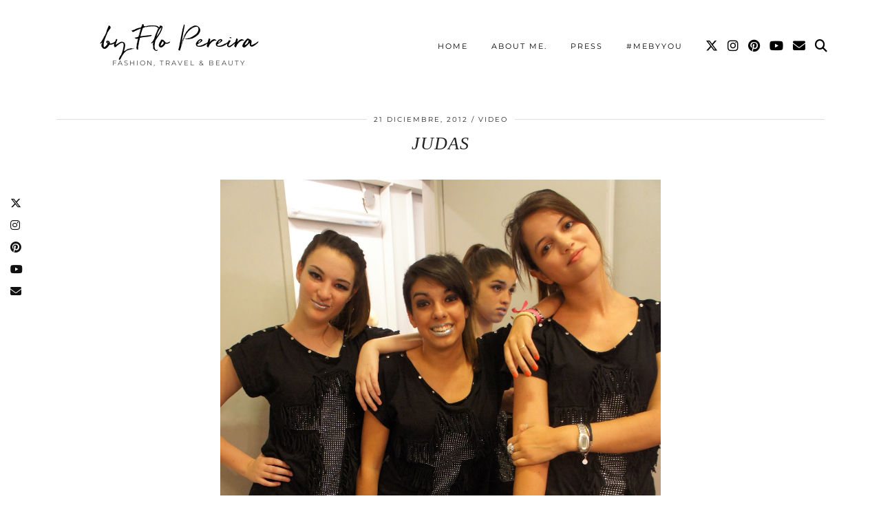

--- FILE ---
content_type: text/html; charset=UTF-8
request_url: https://pennylaneblog.com/2012/12/judas.html
body_size: 15784
content:
<!DOCTYPE html>
<html lang="es">
<head>
	<meta charset="UTF-8">
	<meta name="viewport" content="width=device-width, initial-scale=1, maximum-scale=5">	<title>Judas &#8211; by Flo Pereira</title>
<meta name='robots' content='max-image-preview:large' />
	<style>img:is([sizes="auto" i], [sizes^="auto," i]) { contain-intrinsic-size: 3000px 1500px }</style>
	<link rel='dns-prefetch' href='//pennylaneblog.com' />
<link rel='dns-prefetch' href='//cdnjs.cloudflare.com' />
<link rel='dns-prefetch' href='//www.googletagmanager.com' />
<link rel='dns-prefetch' href='//stats.wp.com' />
<link rel='dns-prefetch' href='//pipdigz.co.uk' />
<link rel='dns-prefetch' href='//fonts.bunny.net' />
<link rel='dns-prefetch' href='//pagead2.googlesyndication.com' />
<link rel="alternate" type="application/rss+xml" title="by Flo Pereira &raquo; Feed" href="https://pennylaneblog.com/feed" />
<link rel="alternate" type="application/rss+xml" title="by Flo Pereira &raquo; Feed de los comentarios" href="https://pennylaneblog.com/comments/feed" />
<link rel="alternate" type="application/rss+xml" title="by Flo Pereira &raquo; Comentario Judas del feed" href="https://pennylaneblog.com/2012/12/judas.html/feed" />
<link rel='stylesheet'  href='https://pennylaneblog.com/wp-includes/css/dist/block-library/style.min.css?ver=6.8.3' type='text/css' media='all' />
<style id='classic-theme-styles-inline-css' type='text/css'>
/*! This file is auto-generated */
.wp-block-button__link{color:#fff;background-color:#32373c;border-radius:9999px;box-shadow:none;text-decoration:none;padding:calc(.667em + 2px) calc(1.333em + 2px);font-size:1.125em}.wp-block-file__button{background:#32373c;color:#fff;text-decoration:none}
</style>
<link rel='stylesheet'  href='https://pennylaneblog.com/wp-includes/js/mediaelement/mediaelementplayer-legacy.min.css?ver=4.2.17' type='text/css' media='all' />
<link rel='stylesheet'  href='https://pennylaneblog.com/wp-includes/js/mediaelement/wp-mediaelement.min.css?ver=6.8.3' type='text/css' media='all' />
<style id='jetpack-sharing-buttons-style-inline-css' type='text/css'>
.jetpack-sharing-buttons__services-list{display:flex;flex-direction:row;flex-wrap:wrap;gap:0;list-style-type:none;margin:5px;padding:0}.jetpack-sharing-buttons__services-list.has-small-icon-size{font-size:12px}.jetpack-sharing-buttons__services-list.has-normal-icon-size{font-size:16px}.jetpack-sharing-buttons__services-list.has-large-icon-size{font-size:24px}.jetpack-sharing-buttons__services-list.has-huge-icon-size{font-size:36px}@media print{.jetpack-sharing-buttons__services-list{display:none!important}}.editor-styles-wrapper .wp-block-jetpack-sharing-buttons{gap:0;padding-inline-start:0}ul.jetpack-sharing-buttons__services-list.has-background{padding:1.25em 2.375em}
</style>
<style id='global-styles-inline-css' type='text/css'>
:root{--wp--preset--aspect-ratio--square: 1;--wp--preset--aspect-ratio--4-3: 4/3;--wp--preset--aspect-ratio--3-4: 3/4;--wp--preset--aspect-ratio--3-2: 3/2;--wp--preset--aspect-ratio--2-3: 2/3;--wp--preset--aspect-ratio--16-9: 16/9;--wp--preset--aspect-ratio--9-16: 9/16;--wp--preset--color--black: #000000;--wp--preset--color--cyan-bluish-gray: #abb8c3;--wp--preset--color--white: #ffffff;--wp--preset--color--pale-pink: #f78da7;--wp--preset--color--vivid-red: #cf2e2e;--wp--preset--color--luminous-vivid-orange: #ff6900;--wp--preset--color--luminous-vivid-amber: #fcb900;--wp--preset--color--light-green-cyan: #7bdcb5;--wp--preset--color--vivid-green-cyan: #00d084;--wp--preset--color--pale-cyan-blue: #8ed1fc;--wp--preset--color--vivid-cyan-blue: #0693e3;--wp--preset--color--vivid-purple: #9b51e0;--wp--preset--gradient--vivid-cyan-blue-to-vivid-purple: linear-gradient(135deg,rgba(6,147,227,1) 0%,rgb(155,81,224) 100%);--wp--preset--gradient--light-green-cyan-to-vivid-green-cyan: linear-gradient(135deg,rgb(122,220,180) 0%,rgb(0,208,130) 100%);--wp--preset--gradient--luminous-vivid-amber-to-luminous-vivid-orange: linear-gradient(135deg,rgba(252,185,0,1) 0%,rgba(255,105,0,1) 100%);--wp--preset--gradient--luminous-vivid-orange-to-vivid-red: linear-gradient(135deg,rgba(255,105,0,1) 0%,rgb(207,46,46) 100%);--wp--preset--gradient--very-light-gray-to-cyan-bluish-gray: linear-gradient(135deg,rgb(238,238,238) 0%,rgb(169,184,195) 100%);--wp--preset--gradient--cool-to-warm-spectrum: linear-gradient(135deg,rgb(74,234,220) 0%,rgb(151,120,209) 20%,rgb(207,42,186) 40%,rgb(238,44,130) 60%,rgb(251,105,98) 80%,rgb(254,248,76) 100%);--wp--preset--gradient--blush-light-purple: linear-gradient(135deg,rgb(255,206,236) 0%,rgb(152,150,240) 100%);--wp--preset--gradient--blush-bordeaux: linear-gradient(135deg,rgb(254,205,165) 0%,rgb(254,45,45) 50%,rgb(107,0,62) 100%);--wp--preset--gradient--luminous-dusk: linear-gradient(135deg,rgb(255,203,112) 0%,rgb(199,81,192) 50%,rgb(65,88,208) 100%);--wp--preset--gradient--pale-ocean: linear-gradient(135deg,rgb(255,245,203) 0%,rgb(182,227,212) 50%,rgb(51,167,181) 100%);--wp--preset--gradient--electric-grass: linear-gradient(135deg,rgb(202,248,128) 0%,rgb(113,206,126) 100%);--wp--preset--gradient--midnight: linear-gradient(135deg,rgb(2,3,129) 0%,rgb(40,116,252) 100%);--wp--preset--font-size--small: 13px;--wp--preset--font-size--medium: 20px;--wp--preset--font-size--large: 36px;--wp--preset--font-size--x-large: 42px;--wp--preset--spacing--20: 0.44rem;--wp--preset--spacing--30: 0.67rem;--wp--preset--spacing--40: 1rem;--wp--preset--spacing--50: 1.5rem;--wp--preset--spacing--60: 2.25rem;--wp--preset--spacing--70: 3.38rem;--wp--preset--spacing--80: 5.06rem;--wp--preset--shadow--natural: 6px 6px 9px rgba(0, 0, 0, 0.2);--wp--preset--shadow--deep: 12px 12px 50px rgba(0, 0, 0, 0.4);--wp--preset--shadow--sharp: 6px 6px 0px rgba(0, 0, 0, 0.2);--wp--preset--shadow--outlined: 6px 6px 0px -3px rgba(255, 255, 255, 1), 6px 6px rgba(0, 0, 0, 1);--wp--preset--shadow--crisp: 6px 6px 0px rgba(0, 0, 0, 1);}:where(.is-layout-flex){gap: 0.5em;}:where(.is-layout-grid){gap: 0.5em;}body .is-layout-flex{display: flex;}.is-layout-flex{flex-wrap: wrap;align-items: center;}.is-layout-flex > :is(*, div){margin: 0;}body .is-layout-grid{display: grid;}.is-layout-grid > :is(*, div){margin: 0;}:where(.wp-block-columns.is-layout-flex){gap: 2em;}:where(.wp-block-columns.is-layout-grid){gap: 2em;}:where(.wp-block-post-template.is-layout-flex){gap: 1.25em;}:where(.wp-block-post-template.is-layout-grid){gap: 1.25em;}.has-black-color{color: var(--wp--preset--color--black) !important;}.has-cyan-bluish-gray-color{color: var(--wp--preset--color--cyan-bluish-gray) !important;}.has-white-color{color: var(--wp--preset--color--white) !important;}.has-pale-pink-color{color: var(--wp--preset--color--pale-pink) !important;}.has-vivid-red-color{color: var(--wp--preset--color--vivid-red) !important;}.has-luminous-vivid-orange-color{color: var(--wp--preset--color--luminous-vivid-orange) !important;}.has-luminous-vivid-amber-color{color: var(--wp--preset--color--luminous-vivid-amber) !important;}.has-light-green-cyan-color{color: var(--wp--preset--color--light-green-cyan) !important;}.has-vivid-green-cyan-color{color: var(--wp--preset--color--vivid-green-cyan) !important;}.has-pale-cyan-blue-color{color: var(--wp--preset--color--pale-cyan-blue) !important;}.has-vivid-cyan-blue-color{color: var(--wp--preset--color--vivid-cyan-blue) !important;}.has-vivid-purple-color{color: var(--wp--preset--color--vivid-purple) !important;}.has-black-background-color{background-color: var(--wp--preset--color--black) !important;}.has-cyan-bluish-gray-background-color{background-color: var(--wp--preset--color--cyan-bluish-gray) !important;}.has-white-background-color{background-color: var(--wp--preset--color--white) !important;}.has-pale-pink-background-color{background-color: var(--wp--preset--color--pale-pink) !important;}.has-vivid-red-background-color{background-color: var(--wp--preset--color--vivid-red) !important;}.has-luminous-vivid-orange-background-color{background-color: var(--wp--preset--color--luminous-vivid-orange) !important;}.has-luminous-vivid-amber-background-color{background-color: var(--wp--preset--color--luminous-vivid-amber) !important;}.has-light-green-cyan-background-color{background-color: var(--wp--preset--color--light-green-cyan) !important;}.has-vivid-green-cyan-background-color{background-color: var(--wp--preset--color--vivid-green-cyan) !important;}.has-pale-cyan-blue-background-color{background-color: var(--wp--preset--color--pale-cyan-blue) !important;}.has-vivid-cyan-blue-background-color{background-color: var(--wp--preset--color--vivid-cyan-blue) !important;}.has-vivid-purple-background-color{background-color: var(--wp--preset--color--vivid-purple) !important;}.has-black-border-color{border-color: var(--wp--preset--color--black) !important;}.has-cyan-bluish-gray-border-color{border-color: var(--wp--preset--color--cyan-bluish-gray) !important;}.has-white-border-color{border-color: var(--wp--preset--color--white) !important;}.has-pale-pink-border-color{border-color: var(--wp--preset--color--pale-pink) !important;}.has-vivid-red-border-color{border-color: var(--wp--preset--color--vivid-red) !important;}.has-luminous-vivid-orange-border-color{border-color: var(--wp--preset--color--luminous-vivid-orange) !important;}.has-luminous-vivid-amber-border-color{border-color: var(--wp--preset--color--luminous-vivid-amber) !important;}.has-light-green-cyan-border-color{border-color: var(--wp--preset--color--light-green-cyan) !important;}.has-vivid-green-cyan-border-color{border-color: var(--wp--preset--color--vivid-green-cyan) !important;}.has-pale-cyan-blue-border-color{border-color: var(--wp--preset--color--pale-cyan-blue) !important;}.has-vivid-cyan-blue-border-color{border-color: var(--wp--preset--color--vivid-cyan-blue) !important;}.has-vivid-purple-border-color{border-color: var(--wp--preset--color--vivid-purple) !important;}.has-vivid-cyan-blue-to-vivid-purple-gradient-background{background: var(--wp--preset--gradient--vivid-cyan-blue-to-vivid-purple) !important;}.has-light-green-cyan-to-vivid-green-cyan-gradient-background{background: var(--wp--preset--gradient--light-green-cyan-to-vivid-green-cyan) !important;}.has-luminous-vivid-amber-to-luminous-vivid-orange-gradient-background{background: var(--wp--preset--gradient--luminous-vivid-amber-to-luminous-vivid-orange) !important;}.has-luminous-vivid-orange-to-vivid-red-gradient-background{background: var(--wp--preset--gradient--luminous-vivid-orange-to-vivid-red) !important;}.has-very-light-gray-to-cyan-bluish-gray-gradient-background{background: var(--wp--preset--gradient--very-light-gray-to-cyan-bluish-gray) !important;}.has-cool-to-warm-spectrum-gradient-background{background: var(--wp--preset--gradient--cool-to-warm-spectrum) !important;}.has-blush-light-purple-gradient-background{background: var(--wp--preset--gradient--blush-light-purple) !important;}.has-blush-bordeaux-gradient-background{background: var(--wp--preset--gradient--blush-bordeaux) !important;}.has-luminous-dusk-gradient-background{background: var(--wp--preset--gradient--luminous-dusk) !important;}.has-pale-ocean-gradient-background{background: var(--wp--preset--gradient--pale-ocean) !important;}.has-electric-grass-gradient-background{background: var(--wp--preset--gradient--electric-grass) !important;}.has-midnight-gradient-background{background: var(--wp--preset--gradient--midnight) !important;}.has-small-font-size{font-size: var(--wp--preset--font-size--small) !important;}.has-medium-font-size{font-size: var(--wp--preset--font-size--medium) !important;}.has-large-font-size{font-size: var(--wp--preset--font-size--large) !important;}.has-x-large-font-size{font-size: var(--wp--preset--font-size--x-large) !important;}
:where(.wp-block-post-template.is-layout-flex){gap: 1.25em;}:where(.wp-block-post-template.is-layout-grid){gap: 1.25em;}
:where(.wp-block-columns.is-layout-flex){gap: 2em;}:where(.wp-block-columns.is-layout-grid){gap: 2em;}
:root :where(.wp-block-pullquote){font-size: 1.5em;line-height: 1.6;}
</style>
<link rel='stylesheet'  href='https://pennylaneblog.com/wp-content/plugins/contact-form-7/includes/css/styles.css?ver=6.1.3' type='text/css' media='all' />
<link rel='stylesheet'  href='https://pennylaneblog.com/wp-content/plugins/shopbop-fashion-lookbooks/css/shopbop.css?sv=1.5.4&#038;ver=6.8.3' type='text/css' media='all' />
<link rel='stylesheet'  href='https://pipdigz.co.uk/p3/css/core_resp.css' type='text/css' media='all' />
<link rel='stylesheet'  href='https://fonts.bunny.net/css?family=Playfair+Display+SC|Montserrat' type='text/css' media='all' />
<link rel='stylesheet'  href='https://pennylaneblog.com/wp-content/themes/pipdig-maryline/style.css?ver=1738680367' type='text/css' media='all' />
<link rel='stylesheet'  href='https://pennylaneblog.com/wp-content/themes/pipdig-maryline/css/responsive.css?ver=1738680367' type='text/css' media='all' />
<script type="text/javascript" src="https://pennylaneblog.com/wp-includes/js/jquery/jquery.min.js?ver=3.7.1" id="jquery-core-js"></script>
<script type="text/javascript" src="https://pennylaneblog.com/wp-includes/js/jquery/jquery-migrate.min.js?ver=3.4.1" id="jquery-migrate-js"></script>

<!-- Fragmento de código de la etiqueta de Google (gtag.js) añadida por Site Kit -->
<!-- Fragmento de código de Google Analytics añadido por Site Kit -->
<script type="text/javascript" src="https://www.googletagmanager.com/gtag/js?id=GT-5TW9D8B" id="google_gtagjs-js" async></script>
<script type="text/javascript" id="google_gtagjs-js-after">
/* <![CDATA[ */
window.dataLayer = window.dataLayer || [];function gtag(){dataLayer.push(arguments);}
gtag("set","linker",{"domains":["pennylaneblog.com"]});
gtag("js", new Date());
gtag("set", "developer_id.dZTNiMT", true);
gtag("config", "GT-5TW9D8B");
 window._googlesitekit = window._googlesitekit || {}; window._googlesitekit.throttledEvents = []; window._googlesitekit.gtagEvent = (name, data) => { var key = JSON.stringify( { name, data } ); if ( !! window._googlesitekit.throttledEvents[ key ] ) { return; } window._googlesitekit.throttledEvents[ key ] = true; setTimeout( () => { delete window._googlesitekit.throttledEvents[ key ]; }, 5 ); gtag( "event", name, { ...data, event_source: "site-kit" } ); }; 
/* ]]> */
</script>
<link rel="https://api.w.org/" href="https://pennylaneblog.com/wp-json/" /><link rel="alternate" title="JSON" type="application/json" href="https://pennylaneblog.com/wp-json/wp/v2/posts/30041" /><link rel="canonical" href="https://pennylaneblog.com/2012/12/judas.html" />
<link rel='shortlink' href='https://wp.me/saZSuy-judas' />
<link rel="alternate" title="oEmbed (JSON)" type="application/json+oembed" href="https://pennylaneblog.com/wp-json/oembed/1.0/embed?url=https%3A%2F%2Fpennylaneblog.com%2F2012%2F12%2Fjudas.html" />
<link rel="alternate" title="oEmbed (XML)" type="text/xml+oembed" href="https://pennylaneblog.com/wp-json/oembed/1.0/embed?url=https%3A%2F%2Fpennylaneblog.com%2F2012%2F12%2Fjudas.html&#038;format=xml" />
<meta name="generator" content="Site Kit by Google 1.166.0" />    <meta property="fb:admins" content="100001554744641,700648383,122393187827972" />
<meta property="fb:app_id" content="1417637301880476" />
<script>
  (function(i,s,o,g,r,a,m){i['GoogleAnalyticsObject']=r;i[r]=i[r]||function(){
  (i[r].q=i[r].q||[]).push(arguments)},i[r].l=1*new Date();a=s.createElement(o),
  m=s.getElementsByTagName(o)[0];a.async=1;a.src=g;m.parentNode.insertBefore(a,m)
  })(window,document,'script','//www.google-analytics.com/analytics.js','ga');

  ga('create', 'UA-26128849-1', 'auto');
  ga('require', 'displayfeatures');
  ga('send', 'pageview');

  window.fbAsyncInit = function() {
    FB.init({
      appId      : '1417637301880476',
      xfbml      : true,
      version    : 'v2.2'
    });
  };

  (function(d, s, id){
     var js, fjs = d.getElementsByTagName(s)[0];
     if (d.getElementById(id)) {return;}
     js = d.createElement(s); js.id = id;
     js.async = 1;
     js.src = "//connect.facebook.net/en_US/sdk.js";
     fjs.parentNode.insertBefore(js, fjs);
   }(document, 'script', 'facebook-jssdk'));
</script>        <!-- Google Analytics -->
        <script>
        
        (function(i,s,o,g,r,a,m){i['GoogleAnalyticsObject']=r;i[r]=i[r]||function(){
        (i[r].q=i[r].q||[]).push(arguments)},i[r].l=1*new Date();a=s.createElement(o),
        m=s.getElementsByTagName(o)[0];a.async=1;a.src=g;m.parentNode.insertBefore(a,m)
        })(window,document,'script','https://www.google-analytics.com/analytics.js','ga');

        ga('create', 'UA-141583095-1', 'auto', 'shopbopTracker');

        var __site_name = 'by Flo Pereira';
        var __site_url = 'https://pennylaneblog.com';

        ga('set', 'dimension1', __site_name);
        ga('set', 'dimension2', __site_url);

        ga('shopbopTracker.send', 'event', 'site_info', 'view');
        ga('shopbopTracker.send', 'pageview');
        </script>
        <!-- End Google Analytics -->

        	<style>img#wpstats{display:none}</style>
		<!--noptimize--> <!-- Cust --> <style>.more-link, .read-more, #pipdig_masonry_container .read-more, .btn, button, input[type="button"], input[type="reset"], input[type="submit"], .more-link:hover, .read-more:hover, #pipdig_masonry_container .read-more:hover, .btn:hover, button:hover, input[type="button"]:hover, input[type="reset"]:hover, input[type="submit"]:hover {background:;border:0}.more-link, .read-more, #pipdig_masonry_container .read-more, .btn, button, input[type="button"], input[type="reset"], input[type="submit"], .more-link:hover, .read-more:hover, #pipdig_masonry_container .read-more:hover, .btn:hover, button:hover, input[type="button"]:hover, input[type="reset"]:hover, input[type="submit"]:hover {color:}body {font-size:16px; line-height: 1.45}body {line-height:1.4}@media only screen and (min-width:770px){.site-title{font-size:35px}}.entry-title, .page-title, h1, h2, h3, h4, .slide-h2, .pipdig_masonry_post_title {font-family: "Palatino Linotype"}.p_post_titles_font,.entry-title,.page-title,.pipdig_p3_related_title a, .entry-content .pipdig_p3_related_posts h3, .pipdig_p3_related_posts h3, .p3_popular_posts_widget h4, .comment-reply-title, .slide-h2, .pipdig-mosaic-post h2, .pipdig_masonry_post_title, .comments-title {font-style:italic}@media only screen and (min-width: 720px) {#pipdig_full_width_slider{height:500px}}</style> <!-- /Cust --> <!--/noptimize-->
<!-- Metaetiquetas de Google AdSense añadidas por Site Kit -->
<meta name="google-adsense-platform-account" content="ca-host-pub-2644536267352236">
<meta name="google-adsense-platform-domain" content="sitekit.withgoogle.com">
<!-- Acabar con las metaetiquetas de Google AdSense añadidas por Site Kit -->

<!-- Fragmento de código de Google Adsense añadido por Site Kit -->
<script type="text/javascript" async="async" src="https://pagead2.googlesyndication.com/pagead/js/adsbygoogle.js?client=ca-pub-2518873378559406&amp;host=ca-host-pub-2644536267352236" crossorigin="anonymous"></script>

<!-- Final del fragmento de código de Google Adsense añadido por Site Kit -->

<!-- Jetpack Open Graph Tags -->
<meta property="og:type" content="article" />
<meta property="og:title" content="Judas" />
<meta property="og:url" content="https://pennylaneblog.com/2012/12/judas.html" />
<meta property="og:description" content="Remera, sin marca (comprada en Once) &#8211; Calzas, Forever 21 &#8211; Zapatillas, Converse***Que el fin del mundo te pille bailando&#8230;No creo que el mundo se vaya a acabar, pero esta frase de…" />
<meta property="article:published_time" content="2012-12-21T12:31:00+00:00" />
<meta property="article:modified_time" content="2015-03-07T10:11:35+00:00" />
<meta property="og:site_name" content="by Flo Pereira" />
<meta property="og:image" content="http://pennylaneblog.com/wp-content/uploads/2012/12/DSC02154.jpg" />
<meta property="og:image:width" content="640" />
<meta property="og:image:height" content="960" />
<meta property="og:image:alt" content="" />
<meta property="og:locale" content="es_ES" />
<meta name="twitter:site" content="@flopereira" />
<meta name="twitter:text:title" content="Judas" />
<meta name="twitter:image" content="http://pennylaneblog.com/wp-content/uploads/2012/12/DSC02154.jpg?w=640" />
<meta name="twitter:card" content="summary_large_image" />

<!-- End Jetpack Open Graph Tags -->
<link rel="icon" href="https://pennylaneblog.com/wp-content/uploads/2018/07/cropped-rsz_screen_shot_2018-07-01_at_101832_pm-32x32.jpg" sizes="32x32" />
<link rel="icon" href="https://pennylaneblog.com/wp-content/uploads/2018/07/cropped-rsz_screen_shot_2018-07-01_at_101832_pm-192x192.jpg" sizes="192x192" />
<link rel="apple-touch-icon" href="https://pennylaneblog.com/wp-content/uploads/2018/07/cropped-rsz_screen_shot_2018-07-01_at_101832_pm-180x180.jpg" />
<meta name="msapplication-TileImage" content="https://pennylaneblog.com/wp-content/uploads/2018/07/cropped-rsz_screen_shot_2018-07-01_at_101832_pm-270x270.jpg" />
	
	<!-- p3 width customizer START -->
	<style>
	.site-main .row > .col-xs-8 {
		width: 74%;
	}
	.site-main .row > .col-xs-pull-8 {
		right: 74%;
	}
	.site-main .row > .col-xs-push-8 {
		left: 74%;
	}
	.site-main .row > .col-xs-offset-8 {
		margin-left: 74%;
	}
		
	.site-main .row > .col-xs-4:not(.p3_featured_panel):not(.p3_featured_cat):not(.p_archive_item) {
		width: 26%;
	}
	.site-main .row > .col-xs-pull-4:not(.p3_featured_panel):not(.p3_featured_cat):not(.p_archive_item) {
		right: 26%;
	}
	.site-main .row > .col-xs-push-4:not(.p3_featured_panel):not(.p3_featured_cat):not(.p_archive_item) {
		left: 26%;
	}
	.site-main .row > .col-xs-offset-4:not(.p3_featured_panel):not(.p3_featured_cat):not(.p_archive_item) {
		margin-left: 26%;
	}
		
		
		
	@media (min-width: 768px) { 
		.site-main .row > .col-sm-8 {
			width: 74%;
		}
		.site-main .row > .col-sm-pull-8 {
			right: 74%;
		}
		.site-main .row > .col-sm-push-8 {
			left: 74%;
		}
		.site-main .row > .col-sm-offset-8 {
			margin-left: 74%;
		}
		
		.site-main .row > .col-sm-4:not(.p3_featured_panel):not(.p3_featured_cat):not(.p_archive_item) {
			width: 26%;
		}
		.site-main .row > .col-sm-pull-4:not(.p3_featured_panel):not(.p3_featured_cat):not(.p_archive_item) {
			right: 26%;
		}
		.site-main .row > .col-sm-push-4:not(.p3_featured_panel):not(.p3_featured_cat):not(.p_archive_item) {
			left: 26%;
		}
		.site-main .row > .col-sm-offset-4:not(.p3_featured_panel):not(.p3_featured_cat):not(.p_archive_item) {
			margin-left: 26%;
		}
	}
		
	@media (min-width: 992px) {
		.site-main .row > .col-md-8 {
			width: 74%;
		}
		.site-main .row > .col-md-pull-8 {
			right: 74%;
		}
		.site-main .row > .col-md-push-8 {
			left: 74%;
		}
		.site-main .row > .col-md-offset-8 {
			margin-left: 74%;
		}
		
		.site-main .row > .col-md-4:not(.p3_featured_panel):not(.p3_featured_cat):not(.p_archive_item) {
			width: 26%;
		}
		.site-main .row > .col-md-pull-4:not(.p3_featured_panel):not(.p3_featured_cat):not(.p_archive_item) {
			right: 26%;
		}
		.site-main .row > .col-md-push-4:not(.p3_featured_panel):not(.p3_featured_cat):not(.p_archive_item) {
			left: 26%;
		}
		.site-main .row > .col-md-offset-4:not(.p3_featured_panel):not(.p3_featured_cat):not(.p_archive_item) {
			margin-left: 26%;
		}
	}
		
	@media (min-width: 1200px) {
		.site-main .row > .col-lg-8 {
			width: 74%;
		}
		.site-main .row > .col-lg-pull-8 {
			right: 74%;
		}
		.site-main .row > .col-lg-push-8 {
			left: 74%;
		}
		.site-main .row > .col-lg-offset-8 {
			margin-left: 74%;
		}
		
		.site-main .row > .col-lg-4:not(.p3_featured_panel):not(.p3_featured_cat):not(.p_archive_item) {
			width: 26%;
		}
		.site-main .row > .col-lg-pull-4:not(.p3_featured_panel):not(.p3_featured_cat):not(.p_archive_item) {
			right: 26%;
		}
		.site-main .row > .col-lg-push-4:not(.p3_featured_panel):not(.p3_featured_cat):not(.p_archive_item) {
			left: 26%;
		}
		.site-main .row > .col-lg-offset-4:not(.p3_featured_panel):not(.p3_featured_cat):not(.p_archive_item) {
			margin-left: 26%;
		}
	}
	</style>
	<!-- p3 width customizer END -->
	
		<!-- Shopr 2.6.1 -->
	<script>
		var shopr_mosaic_ids = [], shopr_mosaic_filters = [], shopr_columns = 4;
	</script>
		<!-- p3 navbar icon size -->
	<style>
		.menu-bar ul li.top-socialz a { font-size: 18px !important }
	</style>
	<!-- p3 navbar icon size END -->
		</head>

<body class="wp-singular post-template-default single single-post postid-30041 single-format-standard wp-theme-pipdig-maryline">
	
	<div id="p3_social_sidebar" class=""><a href="https://twitter.com/flopereira" target="_blank" rel="nofollow noopener"><i class="pipdigicons pipdigicons_fab pipdigicons-x-twitter"></i></a><a href="https://instagram.com/flopereira" target="_blank" rel="nofollow noopener"><i class="pipdigicons pipdigicons_fab pipdigicons-instagram"></i></a><a href="https://pinterest.com/flopereira" target="_blank" rel="nofollow noopener"><i class="pipdigicons pipdigicons_fab pipdigicons-pinterest"></i></a><a href="https://www.youtube.com/channel/UCXXYOtJ7cfLVjUv2SaSaYYg" target="_blank" rel="nofollow noopener"><i class="pipdigicons pipdigicons_fab pipdigicons-youtube"></i></a><a href="/cdn-cgi/l/email-protection#ef8983809daf9f8a818196838e818a8d838088c18c8082" rel="nofollow noopener"><i class="pipdigicons pipdigicons-envelope"></i></a></div>	
		
		<header class="site-header nopin">
						<div class="clearfix container">
				<div class="row">
					<div class="col-xs-12 col-sm-4 site-branding">
													<div class="site-title">
								<a href="https://pennylaneblog.com/" title="by Flo Pereira" rel="home">
									by Flo Pereira								</a>
							</div>
																			<div class="site-description">Fashion, Travel &amp; Beauty</div>
											</div>
					<div class="col-xs-8 header_section_bottom_right">
						<nav id="main_menu_under_header" class="site-menu">
							<div class="menu-bar"><ul id="menu-barra-superior" class="menu"><li id="menu-item-31955" class="menu-item menu-item-type-custom menu-item-object-custom menu-item-home menu-item-31955"><a href="https://pennylaneblog.com/">Home</a></li>
<li id="menu-item-40398" class="menu-item menu-item-type-post_type menu-item-object-page menu-item-40398"><a href="https://pennylaneblog.com/about-me">About me.</a></li>
<li id="menu-item-39681" class="menu-item menu-item-type-post_type menu-item-object-page menu-item-39681"><a href="https://pennylaneblog.com/press">Press</a></li>
<li id="menu-item-40399" class="menu-item menu-item-type-post_type menu-item-object-page menu-item-40399"><a href="https://pennylaneblog.com/mebyyou">#MebyYou</a></li>
<li class="socialz top-socialz"><a href="https://twitter.com/flopereira" target="_blank" rel="nofollow noopener" aria-label="Twitter" title="Twitter"><i class="pipdigicons pipdigicons_fab pipdigicons-x-twitter"></i></a><a href="https://instagram.com/flopereira" target="_blank" rel="nofollow noopener" aria-label="Instagram" title="Instagram"><i class="pipdigicons pipdigicons_fab pipdigicons-instagram"></i></a><a href="https://pinterest.com/flopereira" target="_blank" rel="nofollow noopener" aria-label="Pinterest" title="Pinterest"><i class="pipdigicons pipdigicons_fab pipdigicons-pinterest"></i></a><a href="https://www.youtube.com/channel/UCXXYOtJ7cfLVjUv2SaSaYYg" target="_blank" rel="nofollow noopener" aria-label="YouTube" title="YouTube"><i class="pipdigicons pipdigicons_fab pipdigicons-youtube"></i></a><a href="/cdn-cgi/l/email-protection#c0a6acafb280b0a5aeaeb9aca1aea5a2acafa7eea3afad" target="_blank" rel="nofollow noopener" aria-label="Email" title="Email"><i class="pipdigicons pipdigicons-envelope"></i></a><a id="p3_search_btn" class="toggle-search" aria-label="Search" title="Search"><i class="pipdigicons pipdigicons-search"></i></a></li><li class="pipdig_navbar_search"><form role="search" method="get" class="search-form" action="https://pennylaneblog.com/">
	<div class="form-group">
		<input type="search" class="form-control" placeholder="Búsqueda" value="" name="s" autocomplete="off" minlength="2" required>
	</div>
</form></li></ul></div>						</nav><!-- .site-menu -->
											</div>
				</div>
			</div>
		</header><!-- .site-header -->
		
		<div class="site-main">
		
		
	
	
		
				
				
				
		<div class="clearfix container">

						
			
	<div class="row">
			
		<div class="col-xs-12 content-area">

		
			
<article id="post-30041" class="clearfix post-30041 post type-post status-publish format-standard hentry category-video" >
	
	<header class="entry-header">
					<div class="entry-meta">
				<span class="date-bar-white-bg">
				
					<span class="vcard author show-author">
						<span class="fn">
							<a href="https://pennylaneblog.com/author/flor" title="Entradas de Flor" rel="author">Flor</a>						</span>
						<span class="show-author"></span>
					</span>
					
											<span class="entry-date updated">
							<time datetime="2012-12">21 diciembre, 2012</time>
						</span>
										
											<span class="main_cat"><a href="https://pennylaneblog.com/category/video">video</a></span>
										
										
				</span>
			</div>
				<h1 class="entry-title p_post_titles_font">Judas</h1>	</header><!-- .entry-header -->

	<div class="clearfix entry-content">

				
			
		<!DOCTYPE html PUBLIC "-//W3C//DTD HTML 4.0 Transitional//EN" "http://www.w3.org/TR/REC-html40/loose.dtd">
<html><body><div style="clear: both; text-align: center;"><a href="https://pennylaneblog.com/wp-content/uploads/2012/12/DSC02154.jpg" style="margin-left: 1em; margin-right: 1em;"><img fetchpriority="high" decoding="async" border="0" height="960" src="https://pennylaneblog.com/wp-content/uploads/2012/12/DSC02154.jpg" width="640" data-pin-url="https://pennylaneblog.com/2012/12/judas.html" data-pin-media="http://pennylaneblog.com/wp-content/uploads/2012/12/DSC02154.jpg" data-pin-description="Judas" class="p3_pinterest_hover_img"></a></div>
<div style="text-align: center;">
<div style="text-align: center;"></div>
</div>
<div style="clear: both; text-align: center;"><a href="https://pennylaneblog.com/wp-content/uploads/2012/12/DSC02156.jpg" style="margin-left: 1em; margin-right: 1em;"><img decoding="async" border="0" height="426" src="https://pennylaneblog.com/wp-content/uploads/2012/12/DSC02156.jpg" width="640" data-pin-url="https://pennylaneblog.com/2012/12/judas.html" data-pin-media="http://pennylaneblog.com/wp-content/uploads/2012/12/DSC02156.jpg" data-pin-description="Judas" class="p3_pinterest_hover_img"></a></div>
<div style="text-align: center;">
<div style="text-align: center;"></div>
</div>
<div style="clear: both; text-align: center;"><a href="https://pennylaneblog.com/wp-content/uploads/2012/12/DSC02160.jpg" style="margin-left: 1em; margin-right: 1em;"><img decoding="async" border="0" height="426" src="https://pennylaneblog.com/wp-content/uploads/2012/12/DSC02160.jpg" width="640" data-pin-url="https://pennylaneblog.com/2012/12/judas.html" data-pin-media="http://pennylaneblog.com/wp-content/uploads/2012/12/DSC02160.jpg" data-pin-description="Judas" class="p3_pinterest_hover_img"></a></div>
<div style="text-align: center;">
<div style="text-align: center;"></div>
</div>
<div style="clear: both; text-align: center;"><a href="https://pennylaneblog.com/wp-content/uploads/2012/12/DSC02169.jpg" style="margin-left: 1em; margin-right: 1em;"><img loading="lazy" decoding="async" border="0" height="428" src="https://pennylaneblog.com/wp-content/uploads/2012/12/DSC02169.jpg" width="640" data-pin-url="https://pennylaneblog.com/2012/12/judas.html" data-pin-media="http://pennylaneblog.com/wp-content/uploads/2012/12/DSC02169.jpg" data-pin-description="Judas" class="p3_pinterest_hover_img"></a></div>
<div style="text-align: center;">
<div style="text-align: center;"></div>
<div style="clear: both; text-align: center;"><a href="https://pennylaneblog.com/wp-content/uploads/2012/12/DSC02186.jpg" style="margin-left: 1em; margin-right: 1em;"><img loading="lazy" decoding="async" border="0" height="426" src="https://pennylaneblog.com/wp-content/uploads/2012/12/DSC02186.jpg" width="640" data-pin-url="https://pennylaneblog.com/2012/12/judas.html" data-pin-media="http://pennylaneblog.com/wp-content/uploads/2012/12/DSC02186.jpg" data-pin-description="Judas" class="p3_pinterest_hover_img"></a></div>
<div style="text-align: center;"></div>
<div style="text-align: center;"></div>
</div>
<div style="clear: both; text-align: center;"><a href="https://pennylaneblog.com/wp-content/uploads/2012/12/DSC02192.jpg" style="margin-left: 1em; margin-right: 1em;"><img loading="lazy" decoding="async" border="0" height="426" src="https://pennylaneblog.com/wp-content/uploads/2012/12/DSC02192.jpg" width="640" data-pin-url="https://pennylaneblog.com/2012/12/judas.html" data-pin-media="http://pennylaneblog.com/wp-content/uploads/2012/12/DSC02192.jpg" data-pin-description="Judas" class="p3_pinterest_hover_img"></a></div>
<div style="text-align: center;">
<div style="text-align: center;"></div>
</div>
<div style="clear: both; text-align: center;"><a href="https://pennylaneblog.com/wp-content/uploads/2012/12/DSC02220.jpg" style="margin-left: 1em; margin-right: 1em;"><img loading="lazy" decoding="async" border="0" height="426" src="https://pennylaneblog.com/wp-content/uploads/2012/12/DSC02220.jpg" width="640" data-pin-url="https://pennylaneblog.com/2012/12/judas.html" data-pin-media="http://pennylaneblog.com/wp-content/uploads/2012/12/DSC02220.jpg" data-pin-description="Judas" class="p3_pinterest_hover_img"></a></div>
<div style="text-align: center;">
<div style="text-align: center;"></div>
</div>
<div style="clear: both; text-align: center;"><a href="https://pennylaneblog.com/wp-content/uploads/2012/12/DSC02224.jpg" style="margin-left: 1em; margin-right: 1em;"><img loading="lazy" decoding="async" border="0" height="426" src="https://pennylaneblog.com/wp-content/uploads/2012/12/DSC02224.jpg" width="640" data-pin-url="https://pennylaneblog.com/2012/12/judas.html" data-pin-media="http://pennylaneblog.com/wp-content/uploads/2012/12/DSC02224.jpg" data-pin-description="Judas" class="p3_pinterest_hover_img"></a></div>
<div style="text-align: center;">
<div style="text-align: center;"></div>
</div>
<div style="clear: both; text-align: center;"><a href="https://pennylaneblog.com/wp-content/uploads/2012/12/DSC02225.jpg" style="margin-left: 1em; margin-right: 1em;"><img loading="lazy" decoding="async" border="0" height="426" src="https://pennylaneblog.com/wp-content/uploads/2012/12/DSC02225.jpg" width="640" data-pin-url="https://pennylaneblog.com/2012/12/judas.html" data-pin-media="http://pennylaneblog.com/wp-content/uploads/2012/12/DSC02225.jpg" data-pin-description="Judas" class="p3_pinterest_hover_img"></a></div>
<div style="text-align: center;">
<div style="text-align: center;"></div>
</div>
<div style="clear: both; text-align: center;"><a href="https://pennylaneblog.com/wp-content/uploads/2012/12/DSC02229.jpg" style="margin-left: 1em; margin-right: 1em;"><img loading="lazy" decoding="async" border="0" height="174" src="https://pennylaneblog.com/wp-content/uploads/2012/12/DSC02229.jpg" width="640" data-pin-url="https://pennylaneblog.com/2012/12/judas.html" data-pin-media="http://pennylaneblog.com/wp-content/uploads/2012/12/DSC02229.jpg" data-pin-description="Judas" class="p3_pinterest_hover_img"></a></div>
<div style="text-align: center;">
<div style="text-align: center;"></div>
</div>
<div style="clear: both; text-align: center;"><a href="https://pennylaneblog.com/wp-content/uploads/2012/12/DSC02230.jpg" style="margin-left: 1em; margin-right: 1em;"><img loading="lazy" decoding="async" border="0" height="264" src="https://pennylaneblog.com/wp-content/uploads/2012/12/DSC02230.jpg" width="640" data-pin-url="https://pennylaneblog.com/2012/12/judas.html" data-pin-media="http://pennylaneblog.com/wp-content/uploads/2012/12/DSC02230.jpg" data-pin-description="Judas" class="p3_pinterest_hover_img"></a></div>
<div style="text-align: center;">
<div style="text-align: center;"></div>
</div>
<div style="clear: both; text-align: center;"><a href="https://pennylaneblog.com/wp-content/uploads/2012/12/DSC02244.jpg" style="margin-left: 1em; margin-right: 1em;"><img loading="lazy" decoding="async" border="0" height="192" src="https://pennylaneblog.com/wp-content/uploads/2012/12/DSC02244.jpg" width="640" data-pin-url="https://pennylaneblog.com/2012/12/judas.html" data-pin-media="http://pennylaneblog.com/wp-content/uploads/2012/12/DSC02244.jpg" data-pin-description="Judas" class="p3_pinterest_hover_img"></a></div>
<div style="text-align: center;">
<div style="text-align: center;"></div>
</div>
<div style="clear: both; text-align: center;"><a href="https://pennylaneblog.com/wp-content/uploads/2012/12/DSC02249.jpg" style="margin-left: 1em; margin-right: 1em;"><img loading="lazy" decoding="async" border="0" height="180" src="https://pennylaneblog.com/wp-content/uploads/2012/12/DSC02249.jpg" width="640" data-pin-url="https://pennylaneblog.com/2012/12/judas.html" data-pin-media="http://pennylaneblog.com/wp-content/uploads/2012/12/DSC02249.jpg" data-pin-description="Judas" class="p3_pinterest_hover_img"></a></div>
<div style="clear: both; text-align: center;"></div>
<div style="clear: both; text-align: center;"><i>Remera, sin marca (comprada en Once) &ndash; Calzas, Forever 21 &ndash; Zapatillas, Converse</i></div>
<div style="clear: both; text-align: center;"></div>
<div style="clear: both; text-align: center;">***</div>
<div style="clear: both; text-align: center;"></div>
<div style="clear: both; text-align: center;"><b>Que el fin del mundo te pille bailando&hellip;</b></div>
<div style="clear: both; text-align: center;"></div>
<div style="clear: both; text-align: center;">No creo que el mundo se vaya a acabar, pero esta frase de una canci&oacute;n de Sabina era ideal para el d&iacute;a de hoy y las fotos que les muestro.</div>
<div style="clear: both; text-align: center;"></div>
<div style="clear: both; text-align: center;">Como les adelant&eacute;, el 13/12 bail&eacute; en el Festival de Fin de A&ntilde;o del Instituto donde hago Street Jazz.</div>
<div style="clear: both; text-align: center;"><u>El resultado: &iacute;ncreible!</u></div>
<div style="clear: both; text-align: center;"></div>
<div style="clear: both; text-align: center;">Estaba muy nerviosa, y preocupada por perderme u olvidarme parte de la coreograf&iacute;a, pero creo que <b>las fotos y el video muestran que todo sali&oacute; m&aacute;s que bien</b>.</div>
<div style="clear: both; text-align: center;"></div>
<div style="clear: both; text-align: center;">Adem&aacute;s, les dejo algunas tomas que hicimos en la previa, mientras nos prepar&aacute;bamos.</div>
<div style="clear: both; text-align: center;">En algunos d&iacute;as, les muestro m&aacute;s 😉</div>
<div style="clear: both; text-align: center;"></div>
<div style="clear: both; text-align: center;"><u>Excelente fin de semana largo para todos!</u></div>
<div style="clear: both; text-align: center;">Besos!!</div>
<div style="clear: both; text-align: center;">Flor.</div>
<div style="clear: both; text-align: center;"></div>
<div style="clear: both; text-align: center;"><a href="https://www.facebook.com/pages/Penny-Lane/122393187827972" style="background-color: white; color: #a64d79; font-family: Arial, Tahoma, Helvetica, FreeSans, sans-serif; font-size: 13px; line-height: 18px; text-decoration: initial;">FACEBOOK</a><span style="background-color: white; font-family: Arial, Tahoma, Helvetica, FreeSans, sans-serif; font-size: 13px; line-height: 18px;">&nbsp;*&nbsp;</span><a href="https://twitter.com/#!/FloPereira" style="background-color: white; color: #a64d79; font-family: Arial, Tahoma, Helvetica, FreeSans, sans-serif; font-size: 13px; line-height: 18px; text-decoration: initial;">TWITTER</a><span style="background-color: white; font-family: Arial, Tahoma, Helvetica, FreeSans, sans-serif; font-size: 13px; line-height: 18px;">&nbsp;*&nbsp;</span><a href="http://www.bloglovin.com/blog/2247822/penny-lane?claim=4hbakz4hu74" style="background-color: white; color: #a64d79; font-family: Arial, Tahoma, Helvetica, FreeSans, sans-serif; font-size: 13px; line-height: 18px; text-decoration: initial;">BLOGLOVIN&rsquo;</a><span style="background-color: white; font-family: Arial, Tahoma, Helvetica, FreeSans, sans-serif; font-size: 13px; line-height: 18px;">&nbsp;*&nbsp;</span><a href="https://plus.google.com/b/108293162832721560112/108293162832721560112/posts" style="background-color: white; color: #a64d79; font-family: Arial, Tahoma, Helvetica, FreeSans, sans-serif; font-size: 13px; line-height: 18px; text-decoration: initial;">GOOGLE+</a></div>
<div style="clear: both; text-align: center;"></div>
<div style="text-align: center;">
<div style="text-align: center;"><object class codebase="http://download.macromedia.com/pub/shockwave/cabs/flash/swflash.cab#version=6,0,40,0" data-thumbnail-src="http://3.gvt0.com/vi/RJ8MK8bjva8/0.jpg" height="426" width="640"><param name="movie" value="http://www.youtube.com/v/RJ8MK8bjva8&amp;fs=1&amp;source=uds"><param name="bgcolor" value="#FFFFFF"><param name="allowFullScreen" value="true"></object></div>
</div>
<script data-cfasync="false" src="/cdn-cgi/scripts/5c5dd728/cloudflare-static/email-decode.min.js"></script><script defer src="https://static.cloudflareinsights.com/beacon.min.js/vcd15cbe7772f49c399c6a5babf22c1241717689176015" integrity="sha512-ZpsOmlRQV6y907TI0dKBHq9Md29nnaEIPlkf84rnaERnq6zvWvPUqr2ft8M1aS28oN72PdrCzSjY4U6VaAw1EQ==" data-cf-beacon='{"version":"2024.11.0","token":"220b2753f9124db1891756d2578d356d","r":1,"server_timing":{"name":{"cfCacheStatus":true,"cfEdge":true,"cfExtPri":true,"cfL4":true,"cfOrigin":true,"cfSpeedBrain":true},"location_startswith":null}}' crossorigin="anonymous"></script>
</body></html>
		
		<div class="pipdig-post-sig socialz nopin">
										<h6>Sígueme</h6>
				<a href="https://twitter.com/flopereira" target="_blank" rel="nofollow noopener" aria-label="Twitter" title="Twitter"><i class="pipdigicons pipdigicons_fab pipdigicons-x-twitter"></i></a><a href="https://instagram.com/flopereira" target="_blank" rel="nofollow noopener" aria-label="Instagram" title="Instagram"><i class="pipdigicons pipdigicons_fab pipdigicons-instagram"></i></a><a href="https://pinterest.com/flopereira" target="_blank" rel="nofollow noopener" aria-label="Pinterest" title="Pinterest"><i class="pipdigicons pipdigicons_fab pipdigicons-pinterest"></i></a><a href="https://www.youtube.com/channel/UCXXYOtJ7cfLVjUv2SaSaYYg" target="_blank" rel="nofollow noopener" aria-label="YouTube" title="YouTube"><i class="pipdigicons pipdigicons_fab pipdigicons-youtube"></i></a><a href="/cdn-cgi/l/email-protection#4e2822213c0e3e2b202037222f202b2c222129602d2123" target="_blank" rel="nofollow noopener" aria-label="Email" title="Email"><i class="pipdigicons pipdigicons-envelope"></i></a>					</div>
		
			<div class="clearfix"></div>
	<div class="p3_author_bio">
					<img data-src="https://secure.gravatar.com/avatar/22876c20747e243872653caf835cdf75c01ff743fe2747a25dfc26d424fdbc35?s=150&#038;d=identicon&#038;r=g" class="comment-avatar pipdig_lazy" alt="Flor" />
					<div class="p3_author_name">Flor</div>
				<p>Find me on: <a href="https://www.instagram.com/https://www.instagram.com/flopereira/" rel="nofollow noopener" target="_blank" class="p3_author_bio_instagram">Instagram</a></p>		<div class="clearfix"></div>
	</div>
	<div class="clearfix"></div><div class="pipdig_p3_related_posts nopin"><h3><span>related posts</span></h3><ul><li><div class="p3_cover_me pipdig_p3_related_thumb pipdig_lazy" data-src="https://pennylaneblog.com/wp-content/uploads/2017/04/nuevo-video-favoritos-marzo-2017-800x450.jpg"><a href="https://pennylaneblog.com/2017/04/nuevo-video-favoritos-marzo-2017-maquillaje-y-cuidado-de-la-piel.html" title="NUEVO VIDEO: Favoritos Marzo 2017 | Maquillaje y Cuidado de la Piel"><img src="[data-uri]" alt="NUEVO VIDEO: Favoritos Marzo 2017 | Maquillaje y Cuidado de la Piel" class="p3_invisible skip-lazy nopin" data-pin-nopin="true"/></a></div><div class="pipdig_p3_related_content"><h4 class="pipdig_p3_related_title p_post_titles_font"><a href="https://pennylaneblog.com/2017/04/nuevo-video-favoritos-marzo-2017-maquillaje-y-cuidado-de-la-piel.html" title="NUEVO VIDEO: Favoritos Marzo 2017 | Maquillaje y Cuidado de la Piel">NUEVO VIDEO: Favoritos Marzo 2017 | Maquillaje y Cuidado &hellip;</a></h4></div></li><li><div class="p3_cover_me pipdig_p3_related_thumb pipdig_lazy" data-src="https://pennylaneblog.com/wp-content/uploads/2016/12/FullSizeRender-21-800x450.jpg"><a href="https://pennylaneblog.com/2016/12/nuevo-video-bailando-el-meneaito-en-tokyo-diario-de-viaje-hong-kong-y-japon-08.html" title="NUEVO VIDEO: Bailando el meneaito en Tokyo??!!! | Diario de Viaje: Hong Kong y Japón #08"><img src="[data-uri]" alt="NUEVO VIDEO: Bailando el meneaito en Tokyo??!!! | Diario de Viaje: Hong Kong y Japón #08" class="p3_invisible skip-lazy nopin" data-pin-nopin="true"/></a></div><div class="pipdig_p3_related_content"><h4 class="pipdig_p3_related_title p_post_titles_font"><a href="https://pennylaneblog.com/2016/12/nuevo-video-bailando-el-meneaito-en-tokyo-diario-de-viaje-hong-kong-y-japon-08.html" title="NUEVO VIDEO: Bailando el meneaito en Tokyo??!!! | Diario de Viaje: Hong Kong y Japón #08">NUEVO VIDEO: Bailando el meneaito en Tokyo??!!! | &hellip;</a></h4></div></li><li><div class="p3_cover_me pipdig_p3_related_thumb pipdig_lazy" data-src="https://pennylaneblog.com/wp-content/uploads/2017/05/maxresdefault1-800x450.jpg"><a href="https://pennylaneblog.com/2017/05/nuevo-video-favoritos-abril-2017-maquillaje-y-cuidado-de-la-piel.html" title="NUEVO VIDEO: Favoritos Abril 2017 | Maquillaje y Cuidado de la Piel"><img src="[data-uri]" alt="NUEVO VIDEO: Favoritos Abril 2017 | Maquillaje y Cuidado de la Piel" class="p3_invisible skip-lazy nopin" data-pin-nopin="true"/></a></div><div class="pipdig_p3_related_content"><h4 class="pipdig_p3_related_title p_post_titles_font"><a href="https://pennylaneblog.com/2017/05/nuevo-video-favoritos-abril-2017-maquillaje-y-cuidado-de-la-piel.html" title="NUEVO VIDEO: Favoritos Abril 2017 | Maquillaje y Cuidado de la Piel">NUEVO VIDEO: Favoritos Abril 2017 | Maquillaje y Cuidado &hellip;</a></h4></div></li><li><div class="p3_cover_me pipdig_p3_related_thumb pipdig_lazy" data-src="https://pennylaneblog.com/wp-content/uploads/2017/08/sddefault.jpg"><a href="https://pennylaneblog.com/2017/08/muchos-mails-paseos-con-oreo-fin-de-semana-en-central-park-y-el-mejor-postre-vlog-semanal-003.html" title="Muchos mails, paseos con Oreo, fin de semana en Central Park y el mejor postre! | VLOG SEMANAL #003"><img src="[data-uri]" alt="Muchos mails, paseos con Oreo, fin de semana en Central Park y el mejor postre! | VLOG SEMANAL #003" class="p3_invisible skip-lazy nopin" data-pin-nopin="true"/></a></div><div class="pipdig_p3_related_content"><h4 class="pipdig_p3_related_title p_post_titles_font"><a href="https://pennylaneblog.com/2017/08/muchos-mails-paseos-con-oreo-fin-de-semana-en-central-park-y-el-mejor-postre-vlog-semanal-003.html" title="Muchos mails, paseos con Oreo, fin de semana en Central Park y el mejor postre! | VLOG SEMANAL #003">Muchos mails, paseos con Oreo, fin de &hellip;</a></h4></div></li></ul></div><div class="clearfix"></div>		<!--noptimize-->
		<script data-cfasync="false" src="/cdn-cgi/scripts/5c5dd728/cloudflare-static/email-decode.min.js"></script><script type="application/ld+json">
		{
			"@context": "https://schema.org", 
			"@type": "BlogPosting",
			"headline": "Judas",
			"image": {
				"@type": "imageObject",
				"url": "https://pipdigz.co.uk/p3/img/placeholder-square.png",
				"height": "500",
				"width": "500"
			},
			"publisher": {
				"@type": "Organization",
				"name": "by Flo Pereira",
				"logo": {
					"@type": "imageObject",
					"url": "https://pipdigz.co.uk/p3/img/placeholder-publisher.png"
				}
			},
			"mainEntityOfPage": "https://pennylaneblog.com/2012/12/judas.html",
			"url": "https://pennylaneblog.com/2012/12/judas.html",
			"datePublished": "2012-12-21",
			"dateModified": "2015-03-07",
			"description": "Remera, sin marca (comprada en Once) &ndash; Calzas, Forever 21 &ndash; Zapatillas, Converse *** Que el fin del mundo te pille bailando&hellip; No creo que el mundo se vaya a acabar, pero esta frase de&hellip;",
			"articleBody": "Remera, sin marca (comprada en Once) &ndash; Calzas, Forever 21 &ndash; Zapatillas, Converse *** Que el fin del mundo te pille bailando&hellip; No creo que el mundo se vaya a acabar, pero esta frase de&hellip;",
			"author": {
				"@type": "Person",
				"name": "Flor"
			}
		}
		</script>
		<!--/noptimize-->
				
	</div>

	<footer class="entry-meta entry-footer">
		
			<div class="addthis_toolbox"><span class="p3_share_title">Compartir en </span><a href="/cdn-cgi/l/email-protection#[base64]" target="_blank" rel="nofollow noopener" aria-label="Share via email" title="Share via email"><i class="pipdigicons pipdigicons-envelope" aria-hidden="true"></i></a><a href="https://www.facebook.com/sharer.php?u=https://pennylaneblog.com/2012/12/judas.html" target="_blank" rel="nofollow noopener" aria-label="Share on Facebook" title="Share on Facebook"><i class="pipdigicons pipdigicons_fab pipdigicons-facebook" aria-hidden="true"></i></a><a href="https://twitter.com/share?url=https://pennylaneblog.com/2012/12/judas.html&#038;text=Judas&#038;via=flopereira" target="_blank" rel="nofollow noopener" aria-label="Share on Twitter/X" title="Share on Twitter/X"><i class="pipdigicons pipdigicons_fab pipdigicons-x-twitter" aria-hidden="true"></i></a><a href="https://api.whatsapp.com/send?text=https://pennylaneblog.com/2012/12/judas.html" target="_blank" rel="nofollow noopener" aria-label="Send via WhatsApp" title="Send via WhatsApp" data-action="share/whatsapp/share"><i class="pipdigicons pipdigicons_fab pipdigicons-whatsapp" aria-hidden="true"></i></a></div>
							<span class="tags-links">
									</span>
						
								
							
		
	</footer>

</article><!-- #post-30041 -->
				<nav id="nav-below" class="clearfix post-navigation">
	
		<div class="nav-previous"><a href="https://pennylaneblog.com/2012/12/esto-pronto-pasara.html" rel="prev"><span class="meta-nav"><i class="pipdigicons pipdigicons-chevron-left"></i> Entrada Anterior</span> Esto pronto pasará&#8230;</a></div>		<div class="nav-next"><a href="https://pennylaneblog.com/2012/12/feliz-navidad-2.html" rel="next"><span class="meta-nav">Siguiente Entrada <i class="pipdigicons pipdigicons-chevron-right"></i></span> Feliz Navidad!</a></div>
	
	</nav><!-- #nav-below -->
	
			
<div id="comments" class="comments-area">

			<h3 class="comments-title">
			9 Comentarios		</h3>

		<ol class="comment-list">
			
			<li id="comment-66319" class="comment even thread-even depth-1">
				<article id="div-comment-66319" class="comment-body">
					<div class="comment-meta">
						<img alt='' src='https://secure.gravatar.com/avatar/7afe331ed18d7224b694992c6bea1ba99cfddae2f3395f423b8ee3843219b397?s=40&#038;d=identicon&#038;r=g' srcset='https://secure.gravatar.com/avatar/7afe331ed18d7224b694992c6bea1ba99cfddae2f3395f423b8ee3843219b397?s=80&#038;d=identicon&#038;r=g 2x' class='comment-avatar  avatar-40 photo' height='40' width='40' loading='lazy' decoding='async'/>						<div class="comment-author"><cite class="fn">Anonymous</cite></div>						<span class="comment-date">21 diciembre, 2012 / 10:34 am</span>
					</div>

					
					<div class="comment-content">
						<p>LINDASS!!! ME CANSO DE DECIR QUE SOY FEL&Iacute;Z BAILANDO CON UDS!! 🙂 CARLA!</p>
					</div>

					<div class="comment-meta comment-footer">
																	</div>
				<!-- #div-comment-66319 --></article>

		</li><!-- #comment-## -->

			<li id="comment-66320" class="comment odd alt thread-odd thread-alt depth-1">
				<article id="div-comment-66320" class="comment-body">
					<div class="comment-meta">
						<img alt='' src='https://secure.gravatar.com/avatar/7afe331ed18d7224b694992c6bea1ba99cfddae2f3395f423b8ee3843219b397?s=40&#038;d=identicon&#038;r=g' srcset='https://secure.gravatar.com/avatar/7afe331ed18d7224b694992c6bea1ba99cfddae2f3395f423b8ee3843219b397?s=80&#038;d=identicon&#038;r=g 2x' class='comment-avatar  avatar-40 photo' height='40' width='40' loading='lazy' decoding='async'/>						<div class="comment-author"><cite class="fn"><a href="https://www.blogger.com/profile/03178966469732870904" class="url" rel="ugc external nofollow">Male</a></cite></div>						<span class="comment-date">21 diciembre, 2012 / 10:36 am</span>
					</div>

					
					<div class="comment-content">
						<p>Hola! bailaste muy bien, me encantar&iacute;a hacer algo similar. Besos</p>
					</div>

					<div class="comment-meta comment-footer">
																	</div>
				<!-- #div-comment-66320 --></article>

		</li><!-- #comment-## -->

			<li id="comment-66321" class="comment even thread-even depth-1">
				<article id="div-comment-66321" class="comment-body">
					<div class="comment-meta">
						<img alt='' src='https://secure.gravatar.com/avatar/7afe331ed18d7224b694992c6bea1ba99cfddae2f3395f423b8ee3843219b397?s=40&#038;d=identicon&#038;r=g' srcset='https://secure.gravatar.com/avatar/7afe331ed18d7224b694992c6bea1ba99cfddae2f3395f423b8ee3843219b397?s=80&#038;d=identicon&#038;r=g 2x' class='comment-avatar  avatar-40 photo' height='40' width='40' loading='lazy' decoding='async'/>						<div class="comment-author"><cite class="fn"><a href="https://www.blogger.com/profile/09323553505567001593" class="url" rel="ugc external nofollow">matichica</a></cite></div>						<span class="comment-date">21 diciembre, 2012 / 10:50 am</span>
					</div>

					
					<div class="comment-content">
						<p>Qu&eacute; divertido! De ac&aacute; al Bailando, Flor&#8230;ja! Me alegra que hagas cosas te ponen tan bien, a no aflojarle!<br />Felicidades:&gt;</p>
					</div>

					<div class="comment-meta comment-footer">
																	</div>
				<!-- #div-comment-66321 --></article>

		</li><!-- #comment-## -->

			<li id="comment-66322" class="comment odd alt thread-odd thread-alt depth-1">
				<article id="div-comment-66322" class="comment-body">
					<div class="comment-meta">
						<img alt='' src='https://secure.gravatar.com/avatar/7afe331ed18d7224b694992c6bea1ba99cfddae2f3395f423b8ee3843219b397?s=40&#038;d=identicon&#038;r=g' srcset='https://secure.gravatar.com/avatar/7afe331ed18d7224b694992c6bea1ba99cfddae2f3395f423b8ee3843219b397?s=80&#038;d=identicon&#038;r=g 2x' class='comment-avatar  avatar-40 photo' height='40' width='40' loading='lazy' decoding='async'/>						<div class="comment-author"><cite class="fn"><a href="https://www.blogger.com/profile/12466749996173735745" class="url" rel="ugc external nofollow">Paula Di Pede</a></cite></div>						<span class="comment-date">21 diciembre, 2012 / 1:07 pm</span>
					</div>

					
					<div class="comment-content">
						<p>Estuve la mitad del video buscandote hasta que encontr&eacute;! jaja bailaste genial vecina!! Una pregunta: donde haces contemporaneo? (O Jazz, como le llaman uds) hace rato que quiero empezar pero no se en donde. Si es ahi en Berazategui seria un golazo porque me queda cerquita&#8230;<br />Besotes Flor y te felicito por la performance 🙂</p>
					</div>

					<div class="comment-meta comment-footer">
																	</div>
				<!-- #div-comment-66322 --></article>

		</li><!-- #comment-## -->

			<li id="comment-66323" class="comment even thread-even depth-1">
				<article id="div-comment-66323" class="comment-body">
					<div class="comment-meta">
						<img alt='' src='https://secure.gravatar.com/avatar/7afe331ed18d7224b694992c6bea1ba99cfddae2f3395f423b8ee3843219b397?s=40&#038;d=identicon&#038;r=g' srcset='https://secure.gravatar.com/avatar/7afe331ed18d7224b694992c6bea1ba99cfddae2f3395f423b8ee3843219b397?s=80&#038;d=identicon&#038;r=g 2x' class='comment-avatar  avatar-40 photo' height='40' width='40' loading='lazy' decoding='async'/>						<div class="comment-author"><cite class="fn"><a href="https://www.blogger.com/profile/04652095951397531752" class="url" rel="ugc external nofollow">Sofía Rivarola</a></cite></div>						<span class="comment-date">21 diciembre, 2012 / 8:16 pm</span>
					</div>

					
					<div class="comment-content">
						<p>Me pas&oacute; lo mismo que a Polie, s&oacute;lo que yo te buscaba con leggins plateadas, cuac! Jajaj. Me encant&oacute; el baile Flor, se nota que te gusta.</p>
<p>Besos!!<br />Sof&iacute;a, <br /><a href="https://godsave-mcqueen.blogspot.com" rel="nofollow ugc">http://godsave-mcqueen.blogspot.com</a></p>
					</div>

					<div class="comment-meta comment-footer">
																	</div>
				<!-- #div-comment-66323 --></article>

		</li><!-- #comment-## -->

			<li id="comment-66324" class="comment odd alt thread-odd thread-alt depth-1">
				<article id="div-comment-66324" class="comment-body">
					<div class="comment-meta">
						<img alt='' src='https://secure.gravatar.com/avatar/7afe331ed18d7224b694992c6bea1ba99cfddae2f3395f423b8ee3843219b397?s=40&#038;d=identicon&#038;r=g' srcset='https://secure.gravatar.com/avatar/7afe331ed18d7224b694992c6bea1ba99cfddae2f3395f423b8ee3843219b397?s=80&#038;d=identicon&#038;r=g 2x' class='comment-avatar  avatar-40 photo' height='40' width='40' loading='lazy' decoding='async'/>						<div class="comment-author"><cite class="fn">Anonymous</cite></div>						<span class="comment-date">21 diciembre, 2012 / 10:04 pm</span>
					</div>

					
					<div class="comment-content">
						<p>Very good post. &#1030; ce&#1075;tainly a&#1088;preciate th&#1110;s &#1109;ite.<br />Stick with it!</p>
<p>my &omega;&#1077;bp&#1072;ge: <a href="http://ionlinecasinogames.co.uk/" rel="nofollow">casino games</a><br /><i>My webpage</i> :: <b><a href="http://ionlinecasinogames.co.uk/" rel="nofollow">online casino</a></b></p>
					</div>

					<div class="comment-meta comment-footer">
																	</div>
				<!-- #div-comment-66324 --></article>

		</li><!-- #comment-## -->

			<li id="comment-66325" class="comment even thread-even depth-1">
				<article id="div-comment-66325" class="comment-body">
					<div class="comment-meta">
						<img alt='' src='https://secure.gravatar.com/avatar/7afe331ed18d7224b694992c6bea1ba99cfddae2f3395f423b8ee3843219b397?s=40&#038;d=identicon&#038;r=g' srcset='https://secure.gravatar.com/avatar/7afe331ed18d7224b694992c6bea1ba99cfddae2f3395f423b8ee3843219b397?s=80&#038;d=identicon&#038;r=g 2x' class='comment-avatar  avatar-40 photo' height='40' width='40' loading='lazy' decoding='async'/>						<div class="comment-author"><cite class="fn">Anonymous</cite></div>						<span class="comment-date">21 diciembre, 2012 / 10:04 pm</span>
					</div>

					
					<div class="comment-content">
						<p>Very goo&#1281; post. I certainly a&#1088;&rho;rec&#1110;ate <br />th&#1110;s site. Stick &omega;&#1110;th it!</p>
<p>Feel free to visit my web &rho;age &#8211; <a href="http://ionlinecasinogames.co.uk/" rel="nofollow">casino games</a><br /><i>my site</i> :: <b><a href="http://ionlinecasinogames.co.uk/" rel="nofollow">casino online</a></b></p>
					</div>

					<div class="comment-meta comment-footer">
																	</div>
				<!-- #div-comment-66325 --></article>

		</li><!-- #comment-## -->

			<li id="comment-66326" class="comment odd alt thread-odd thread-alt depth-1">
				<article id="div-comment-66326" class="comment-body">
					<div class="comment-meta">
						<img alt='' src='https://secure.gravatar.com/avatar/7afe331ed18d7224b694992c6bea1ba99cfddae2f3395f423b8ee3843219b397?s=40&#038;d=identicon&#038;r=g' srcset='https://secure.gravatar.com/avatar/7afe331ed18d7224b694992c6bea1ba99cfddae2f3395f423b8ee3843219b397?s=80&#038;d=identicon&#038;r=g 2x' class='comment-avatar  avatar-40 photo' height='40' width='40' loading='lazy' decoding='async'/>						<div class="comment-author"><cite class="fn"><a href="https://www.blogger.com/profile/16816787315955799775" class="url" rel="ugc external nofollow">MODA TIME</a></cite></div>						<span class="comment-date">21 diciembre, 2012 / 11:36 pm</span>
					</div>

					
					<div class="comment-content">
						<p>que buena onda y energ&iacute;a transmite! a seguir as&iacute;=)</p>
					</div>

					<div class="comment-meta comment-footer">
																	</div>
				<!-- #div-comment-66326 --></article>

		</li><!-- #comment-## -->

			<li id="comment-66327" class="comment even thread-even depth-1">
				<article id="div-comment-66327" class="comment-body">
					<div class="comment-meta">
						<img alt='' src='https://secure.gravatar.com/avatar/7afe331ed18d7224b694992c6bea1ba99cfddae2f3395f423b8ee3843219b397?s=40&#038;d=identicon&#038;r=g' srcset='https://secure.gravatar.com/avatar/7afe331ed18d7224b694992c6bea1ba99cfddae2f3395f423b8ee3843219b397?s=80&#038;d=identicon&#038;r=g 2x' class='comment-avatar  avatar-40 photo' height='40' width='40' loading='lazy' decoding='async'/>						<div class="comment-author"><cite class="fn"><a href="https://www.blogger.com/profile/04663305995796185569" class="url" rel="ugc external nofollow">Qué Acierto!</a></cite></div>						<span class="comment-date">22 diciembre, 2012 / 2:57 pm</span>
					</div>

					
					<div class="comment-content">
						<p>Qu&eacute; buena pinta&#8230;lo que m&aacute;s me ha gustado son esas pesta&ntilde;as postizas. Yo que estaba buscando algo as&iacute; para el 31, creo que ya lo he encontrado.</p>
					</div>

					<div class="comment-meta comment-footer">
																	</div>
				<!-- #div-comment-66327 --></article>

		</li><!-- #comment-## -->
		</ol>

		
	
	

</div><!-- #comments -->
		
		</div><!-- .content-area -->

		
	</div>

		</div>
	</div><!-- .site-main -->
		
	
	<div class="hide-back-to-top"><div id="back-top"><a href="#top"><i class="pipdigicons pipdigicons-chevron-up"></i></a></div></div>
	
	<div id="p3_sticky_stop"></div>

		
		
		
			<div class="clearfix extra-footer-outer social-footer-outer"><div class="container"><div class="row social-footer"><div class="col-sm-3"><a href="https://twitter.com/flopereira" target="_blank" rel="nofollow noopener" aria-label="Twitter" title="Twitter"><i class="pipdigicons pipdigicons_fab pipdigicons-x-twitter" aria-hidden="true"></i> Twitter/X<span class="social-footer-counters"> | 5408</span></a></div><div class="col-sm-3"><a href="https://instagram.com/flopereira" target="_blank" rel="nofollow noopener" aria-label="Instagram" title="Instagram"><i class="pipdigicons pipdigicons_fab pipdigicons-instagram" aria-hidden="true"></i> Instagram<span class="social-footer-counters"> | 65600</span></a></div><div class="col-sm-3"><a href="https://pinterest.com/flopereira" target="_blank" rel="nofollow noopener" aria-label="Pinterest" title="Pinterest"><i class="pipdigicons pipdigicons_fab pipdigicons-pinterest" aria-hidden="true"></i> Pinterest<span class="social-footer-counters"> | 3212</span></a></div><div class="col-sm-3"><a href="https://www.youtube.com/channel/UCXXYOtJ7cfLVjUv2SaSaYYg" target="_blank" rel="nofollow noopener" aria-label="YouTube" title="YouTube"><i class="pipdigicons pipdigicons_fab pipdigicons-youtube" aria-hidden="true"></i> YouTube<span class="social-footer-counters"> | 18000</span></a></div></div>	
</div>
</div>
<style scoped>#instagramz{margin-top:0}</style>		
		
	<footer class="site-footer">
		<div class="clearfix container">
			<div class="row">
								<div class="col-sm-7 site-info">
											&copy; 2026 <a href="https://pennylaneblog.com/">by Flo Pereira</a>
														</div>
				
				<div class="col-sm-5 site-credit">
					<a href="https://www.pipdig.co/products/wordpress-themes/" target="_blank">Theme created by <span style="text-transform:lowercase;letter-spacing:1px">pipdig</span></a>				</div>
			</div>
		</div>
	</footer>
	
<script data-cfasync="false" src="/cdn-cgi/scripts/5c5dd728/cloudflare-static/email-decode.min.js"></script><script type="speculationrules">
{"prefetch":[{"source":"document","where":{"and":[{"href_matches":"\/*"},{"not":{"href_matches":["\/wp-*.php","\/wp-admin\/*","\/wp-content\/uploads\/*","\/wp-content\/*","\/wp-content\/plugins\/*","\/wp-content\/themes\/pipdig-maryline\/*","\/*\\?(.+)"]}},{"not":{"selector_matches":"a[rel~=\"nofollow\"]"}},{"not":{"selector_matches":".no-prefetch, .no-prefetch a"}}]},"eagerness":"conservative"}]}
</script>
<script type="text/javascript" src="https://pennylaneblog.com/wp-includes/js/dist/hooks.min.js?ver=4d63a3d491d11ffd8ac6" id="wp-hooks-js"></script>
<script type="text/javascript" src="https://pennylaneblog.com/wp-includes/js/dist/i18n.min.js?ver=5e580eb46a90c2b997e6" id="wp-i18n-js"></script>
<script type="text/javascript" id="wp-i18n-js-after">
/* <![CDATA[ */
wp.i18n.setLocaleData( { 'text direction\u0004ltr': [ 'ltr' ] } );
/* ]]> */
</script>
<script type="text/javascript" src="https://pennylaneblog.com/wp-content/plugins/contact-form-7/includes/swv/js/index.js?ver=6.1.3" id="swv-js"></script>
<script type="text/javascript" id="contact-form-7-js-translations">
/* <![CDATA[ */
( function( domain, translations ) {
	var localeData = translations.locale_data[ domain ] || translations.locale_data.messages;
	localeData[""].domain = domain;
	wp.i18n.setLocaleData( localeData, domain );
} )( "contact-form-7", {"translation-revision-date":"2025-10-29 16:00:55+0000","generator":"GlotPress\/4.0.3","domain":"messages","locale_data":{"messages":{"":{"domain":"messages","plural-forms":"nplurals=2; plural=n != 1;","lang":"es"},"This contact form is placed in the wrong place.":["Este formulario de contacto est\u00e1 situado en el lugar incorrecto."],"Error:":["Error:"]}},"comment":{"reference":"includes\/js\/index.js"}} );
/* ]]> */
</script>
<script type="text/javascript" id="contact-form-7-js-before">
/* <![CDATA[ */
var wpcf7 = {
    "api": {
        "root": "https:\/\/pennylaneblog.com\/wp-json\/",
        "namespace": "contact-form-7\/v1"
    }
};
/* ]]> */
</script>
<script type="text/javascript" src="https://pennylaneblog.com/wp-content/plugins/contact-form-7/includes/js/index.js?ver=6.1.3" id="contact-form-7-js"></script>
<script type="text/javascript" src="https://cdnjs.cloudflare.com/ajax/libs/fitvids/1.2.0/jquery.fitvids.min.js" id="pipdig-fitvids-js"></script>
<script type="text/javascript" src="https://cdnjs.cloudflare.com/ajax/libs/jquery.lazy/1.7.9/jquery.lazy.min.js" id="pipdig-lazy-js"></script>
<script type="text/javascript" src="https://cdnjs.cloudflare.com/ajax/libs/jquery.cycle2/20140415/jquery.cycle2.swipe.min.js" id="pipdig-cycle-swipe-js"></script>
<script type="text/javascript" src="https://cdnjs.cloudflare.com/ajax/libs/SlickNav/1.0.10/jquery.slicknav.min.js" id="pipdig-slicknav-js"></script>
<script type="text/javascript" src="https://pennylaneblog.com/wp-content/themes/pipdig-maryline/scripts.js" id="pipdig-scripts-js"></script>
<script type="text/javascript" src="https://pennylaneblog.com/wp-content/plugins/google-site-kit/dist/assets/js/googlesitekit-events-provider-contact-form-7-40476021fb6e59177033.js" id="googlesitekit-events-provider-contact-form-7-js" defer></script>
<script type="text/javascript" id="jetpack-stats-js-before">
/* <![CDATA[ */
_stq = window._stq || [];
_stq.push([ "view", JSON.parse("{\"v\":\"ext\",\"blog\":\"162510838\",\"post\":\"30041\",\"tz\":\"-4\",\"srv\":\"pennylaneblog.com\",\"j\":\"1:15.2\"}") ]);
_stq.push([ "clickTrackerInit", "162510838", "30041" ]);
/* ]]> */
</script>
<script type="text/javascript" src="https://stats.wp.com/e-202603.js" id="jetpack-stats-js" defer="defer" data-wp-strategy="defer"></script>
<script>
jQuery(document).ready(function($) {
	
	var combinedMenu = $('.site-menu .menu').clone();
	$(function() {
		combinedMenu.slicknav({
			label: '<i class="pipdigicons pipdigicons-bars"></i>',
			duration: 400,
			brand: '<a href="https://twitter.com/flopereira" target="_blank" rel="nofollow noopener" aria-label="Twitter" title="Twitter"><i class="pipdigicons pipdigicons_fab pipdigicons-x-twitter"></i></a><a href="https://instagram.com/flopereira" target="_blank" rel="nofollow noopener" aria-label="Instagram" title="Instagram"><i class="pipdigicons pipdigicons_fab pipdigicons-instagram"></i></a><a href="https://pinterest.com/flopereira" target="_blank" rel="nofollow noopener" aria-label="Pinterest" title="Pinterest"><i class="pipdigicons pipdigicons_fab pipdigicons-pinterest"></i></a><a href="https://www.youtube.com/channel/UCXXYOtJ7cfLVjUv2SaSaYYg" target="_blank" rel="nofollow noopener" aria-label="YouTube" title="YouTube"><i class="pipdigicons pipdigicons_fab pipdigicons-youtube"></i></a><a href="mailto:flor@pennylaneblog.com" target="_blank" rel="nofollow noopener" aria-label="Email" title="Email"><i class="pipdigicons pipdigicons-envelope"></i></a>',
			closedSymbol: '<i class="pipdigicons pipdigicons-chevron-right"></i>',
			openedSymbol: '<i class="pipdigicons pipdigicons-chevron-down"></i>',
			beforeOpen: function(){
				$('.slicknav_menu .slicknav_menutxt').html('<i class="pipdigicons pipdigicons_fas pipdigicons-times"></i>');
			},
			beforeClose: function(){
				$('.slicknav_menu .slicknav_menutxt').html('<i class="pipdigicons pipdigicons-bars"></i>');
			},
		});
	});
});
</script>	<!-- Shopr -->
	<style>
	.shopr_grid_filters li a, .shopr_grid_filters li a:hover, .entry-content .shopr_grid_filters li a, .entry-content .shopr_grid_filters li a:hover, .shopr_carousel_widget_button, .shopr_carousel_widget_button:hover {
		background: #111111;
		color: #ffffff;
	}
	.shopr_mosaic .shopr_product {
		border: 1px solid #e6e6e6;
	}
	.shopr_mosaic .shopr_product_title {
		color: #222222;
	}
	.shopr_mosaic .shopr_product_subtitle {
		color: #666666;
	}
	.shopr_mosaic .shopr_product_price {
		color: #666666;
	}
	.shopr_grid_layout_left_filters {
		border-color: #111111;
	}
	.shopr_filters_title {
		background: #111111;
		color: #ffffff;
	}
	.shopr_mosaic .shopr_product_title {
		font-size: 14px;
		line-height: 1.1;
	}
	.shopr_mosaic .shopr_product_subtitle {
		font-size: 12px;
		line-height: 1.25;
	}
	.shopr_mosaic .shopr_product_price {
		font-size: 12px;
		line-height: 1.25;
	}
	</style>
	<!-- /Shopr -->
		<!--noptimize-->
	<style>
	.p3_pin_wrapper .left {left:0px}
	.p3_pin_wrapper .right {right:0px}
	.p3_pin_wrapper .bottom {bottom:0px}
	.p3_pin_wrapper .top {top:0px}
	</style>
	<script>
	(function($){
		$.fn.imgPin = function( options ) {

			var defaults = {
				pinImg : 'https://pipdigz.co.uk/p3/img/pin/white-corner.png',
				position: 'center',
			};
			var options = $.extend( {}, defaults, options );
			var url = encodeURIComponent(document.URL),
			pinImg = options.pinImg,
			position = '';
			this.each(function(){

				// skip image if manually excluded with data-pin-nopin="true"
				if ($(this).data("pin-nopin") == true || $(this).closest('figure').hasClass('nopin') || $(this).hasClass('nopin') || $(this).hasClass('wp-smiley')) {
					return true;
				}

				// skip image if smaller than 350px wide (except on mobiles)
				if ( ($(this).width() < 300) && (document.documentElement.clientWidth > 769) ) {
					return true;
				}

				if ($(this).data('pin-media')) {
					var src = $(this).data('pin-media');
				} else if ($(this).attr('src')) {
					var src = $(this).attr('src');
				} else if ($(this).data('src')) {
					var src = $(this).data('src');
				} else {
					return true;
				}

				var shareURL = $(this).data('pin-url');
				// if data attribute not found
				if (typeof shareURL == 'undefined') {
					shareURL = window.location.href;
				}
				// account for floats
				var pin_positon = '';
				if ($(this).hasClass('alignleft')) {
					var pin_positon = 'pin_align_left';
				} else if ($(this).hasClass('alignright')) {
					var pin_positon = 'pin_align_right';
				} else if ($(this).hasClass('aligncenter')) {
					var pin_positon = 'pin_align_center';
				}

				var img = new Image();
				img.src = src;
				
				if ($(this).data('pin-description')) {
					var description = $(this).data('pin-description');
				} else if ($(this).attr('alt')) {
					var description = $(this).attr('alt');
				} else {
					var description = 'Judas';
				}

				var imgURL = encodeURIComponent(src);

				var link = 'https://www.pinterest.com/pin/create/button';
					link += '?url='+shareURL;
					link += '&media='+imgURL;
					link += '&description= '+description;
					$(this).wrap('<div class="p3_pin_wrapper_outer '+pin_positon+'"><div class="p3_pin_wrapper">').after('<a href="'+link+'" class="pin top left" target="_blank" rel="nofollow noopener"><img class="p3_pin_hover_btn" src="'+pinImg+'" alt="Pin this image on Pinterest"/></a>');

								//set click events
				$('.p3_pin_wrapper .pin').click(function() {
					var w = 700, h = 400;
					var left = (screen.width/2)-(w/2);
					var top = (screen.height/2)-(h/2);
					var imgPinWindow = window.open(this.href,'imgPngWindow', 'toolbar=no, location=no, status=no, menubar=no, scrollbars=yes, resizable=yes, width=700, height=400');
					imgPinWindow.moveTo(left, top);
					return false;
				});
			});
		}
	})(jQuery);
			jQuery('.entry-content img.p3_pinterest_hover_img, img.p3_pinterest_hover_img').imgPin();
		// jQuery('.entry-content img:not(.wp-smiley, .nopin, .nopin img), .entry-summary img:not(.pipdig_p3_related_posts img, .nopin img), .p3_pinterest_hover_img, .wp-block-image img').imgPin();
		</script>
	<!--/noptimize-->
		<script>
	jQuery(document).ready(function($) {
		
		var windowWidth = document.documentElement.clientWidth;
		
						if (windowWidth > 719 ) { // not on mobiles
			$(window).scroll(function(){
				var e=0;
				var t=false;
				var n=$(window).scrollTop();
				if($("body").offset().top<n){
					$(".site-header").addClass("shift_the_nav");
					t=true
				} else {
					$(".site-header").removeClass("shift_the_nav")
				}
			});
			
			var siteHeaderContHeight = $('.site-header .container').height()
			$('.header_section_bottom_right').css('height', siteHeaderContHeight);
			setInterval(function() {
				var siteHeaderContHeight = $('.site-header .container').height()
				$('.header_section_bottom_right').css('height', siteHeaderContHeight);
			}, 3000);
			
							$('.site-main .container').css('padding-top', siteHeaderContHeight);
							//var siteHeaderHeight = $('.site-header').height();
				//$('.site-main').css('padding-top', siteHeaderHeight);
					}
				
	});
	</script>
		<div id="p3_search_overlay-search" class="p3_search_overlay">
		<a href="javascript:void(0)" id="p3_search_overlay-closebtn">&times;</a>
		<div class="p3_search_overlay-content">
		<div class="container">
			<div class="row">
				<div class="col-xs-12">
					<form method="get" id="searchform" action="https://pennylaneblog.com/">
						<input type="search" name="s" value="" placeholder="Búsqueda" autocomplete="off" minlength="2" required>
					</form>
				</div>
			</div>
			<!--
			<div class="row">
				<div class="col-xs-12">
					<h3>Post Categories:</h3>
					<ul>
											</ul>
				</div>
			</div>
			-->
		</div>
		</div>
	</div>
		<!--noptimize-->
	<script>
	jQuery(document).ready(function($) {
		$('.pipdig_lazy').Lazy({
			effect: 'fadeIn',
			effectTime: 360,
		});
	});
	</script>
	<!--/noptimize-->
		<!--noptimize-->
	<script>
	jQuery(document).ready(function($) {
		$(window).scroll(function() {
			if ($(window).scrollTop() + $(window).height() == $(document).height()) {
				$(".cc-window,.cookie-notice-container,.scrollbox-bottom-right,.widget_eu_cookie_law_widget,#cookie-law-bar,#cookie-law-info-bar,.cc_container,#catapult-cookie-bar,.mailmunch-scrollbox,#barritaloca,#upprev_box,#at4-whatsnext,#cookie-notice,.mailmunch-topbar,#cookieChoiceInfo, #eu-cookie-law,.sumome-scrollbox-popup,.tplis-cl-cookies,#eu-cookie,.pea_cook_wrapper,#milotree_box,#cookie-law-info-again,#jquery-cookie-law-script,.gdpr-privacy-bar,#moove_gdpr_cookie_info_bar,.pp-cookies-notice,.mc-modal").addClass('p3_hide_me');
			} else {
				$(".cc-window,.cookie-notice-container,.scrollbox-bottom-right,.widget_eu_cookie_law_widget,#cookie-law-bar,#cookie-law-info-bar,.cc_container,#catapult-cookie-bar,.mailmunch-scrollbox,#barritaloca,#upprev_box,#at4-whatsnext,#cookie-notice,.mailmunch-topbar,#cookieChoiceInfo, #eu-cookie-law,.sumome-scrollbox-popup,.tplis-cl-cookies,#eu-cookie,.pea_cook_wrapper,#milotree_box,#cookie-law-info-again,#jquery-cookie-law-script,.gdpr-privacy-bar,#moove_gdpr_cookie_info_bar,.pp-cookies-notice,.mc-modal").removeClass('p3_hide_me');
			}
		});
	});
	</script>
	<!--/noptimize-->
	<meta name="p3v" content="6.0.0 | Maryline (pipdig) | 2.6.3 | 49fd899b6f_36065_46720667_1768606642 | https://pennylaneblog.com" />
		<link rel="stylesheet" href="https://pipdigz.co.uk/fonts/pipdigicons_2.css" media="none" onload="if(media!='all')media='all'">
	</body>
</html>

--- FILE ---
content_type: text/html; charset=utf-8
request_url: https://www.google.com/recaptcha/api2/aframe
body_size: 266
content:
<!DOCTYPE HTML><html><head><meta http-equiv="content-type" content="text/html; charset=UTF-8"></head><body><script nonce="lkhs-2vr4uf23PjlYzWJew">/** Anti-fraud and anti-abuse applications only. See google.com/recaptcha */ try{var clients={'sodar':'https://pagead2.googlesyndication.com/pagead/sodar?'};window.addEventListener("message",function(a){try{if(a.source===window.parent){var b=JSON.parse(a.data);var c=clients[b['id']];if(c){var d=document.createElement('img');d.src=c+b['params']+'&rc='+(localStorage.getItem("rc::a")?sessionStorage.getItem("rc::b"):"");window.document.body.appendChild(d);sessionStorage.setItem("rc::e",parseInt(sessionStorage.getItem("rc::e")||0)+1);localStorage.setItem("rc::h",'1768606646371');}}}catch(b){}});window.parent.postMessage("_grecaptcha_ready", "*");}catch(b){}</script></body></html>